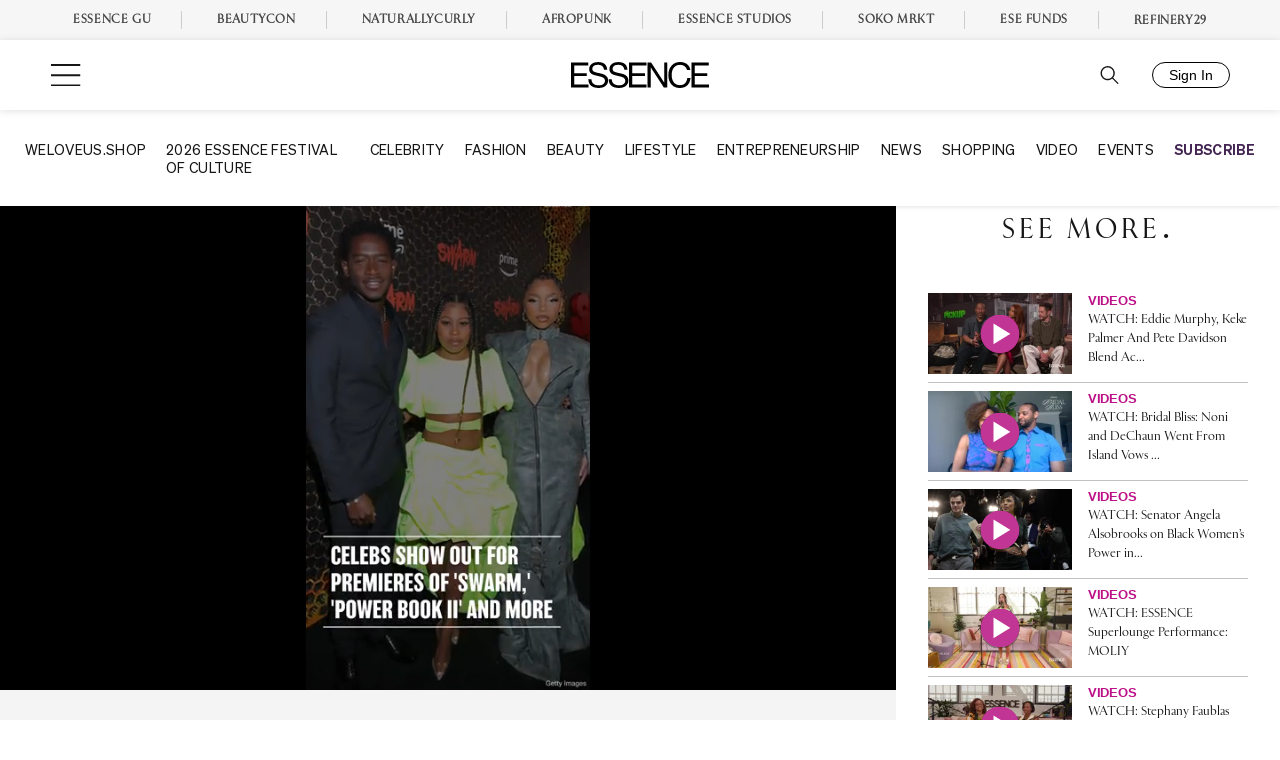

--- FILE ---
content_type: text/vtt
request_url: https://cdn.jwplayer.com/strips/u9lxJpQ1-120.vtt
body_size: -16
content:
WEBVTT

00:00.000 --> 00:02.000
u9lxJpQ1-120.jpg#xywh=0,0,120,213

00:02.000 --> 00:04.000
u9lxJpQ1-120.jpg#xywh=120,0,120,213

00:04.000 --> 00:06.000
u9lxJpQ1-120.jpg#xywh=240,0,120,213

00:06.000 --> 00:08.000
u9lxJpQ1-120.jpg#xywh=360,0,120,213

00:08.000 --> 00:10.000
u9lxJpQ1-120.jpg#xywh=0,213,120,213

00:10.000 --> 00:12.000
u9lxJpQ1-120.jpg#xywh=120,213,120,213

00:12.000 --> 00:14.000
u9lxJpQ1-120.jpg#xywh=240,213,120,213

00:14.000 --> 00:16.000
u9lxJpQ1-120.jpg#xywh=360,213,120,213

00:16.000 --> 00:18.000
u9lxJpQ1-120.jpg#xywh=0,426,120,213

00:18.000 --> 00:20.000
u9lxJpQ1-120.jpg#xywh=120,426,120,213

00:20.000 --> 00:22.000
u9lxJpQ1-120.jpg#xywh=240,426,120,213

00:22.000 --> 00:24.000
u9lxJpQ1-120.jpg#xywh=360,426,120,213

00:24.000 --> 00:26.000
u9lxJpQ1-120.jpg#xywh=0,639,120,213

00:26.000 --> 00:28.000
u9lxJpQ1-120.jpg#xywh=120,639,120,213

00:28.000 --> 00:30.000
u9lxJpQ1-120.jpg#xywh=240,639,120,213

00:30.000 --> 00:32.000
u9lxJpQ1-120.jpg#xywh=360,639,120,213

00:32.000 --> 00:34.000
u9lxJpQ1-120.jpg#xywh=0,852,120,213

00:34.000 --> 00:36.000
u9lxJpQ1-120.jpg#xywh=120,852,120,213

00:36.000 --> 00:38.000
u9lxJpQ1-120.jpg#xywh=240,852,120,213

00:38.000 --> 00:40.000
u9lxJpQ1-120.jpg#xywh=360,852,120,213

00:40.000 --> 00:42.000
u9lxJpQ1-120.jpg#xywh=0,1065,120,213

00:42.000 --> 00:44.000
u9lxJpQ1-120.jpg#xywh=120,1065,120,213

00:44.000 --> 00:46.000
u9lxJpQ1-120.jpg#xywh=240,1065,120,213

00:46.000 --> 00:48.000
u9lxJpQ1-120.jpg#xywh=360,1065,120,213

00:48.000 --> 00:50.000
u9lxJpQ1-120.jpg#xywh=0,1278,120,213

00:50.000 --> 00:52.000
u9lxJpQ1-120.jpg#xywh=120,1278,120,213

00:52.000 --> 00:54.000
u9lxJpQ1-120.jpg#xywh=240,1278,120,213

00:54.000 --> 00:56.269
u9lxJpQ1-120.jpg#xywh=360,1278,120,213



--- FILE ---
content_type: text/plain;charset=UTF-8
request_url: https://c.pub.network/v2/c
body_size: -261
content:
049fcbb7-b2cd-4639-bb7a-36527bb8fafa

--- FILE ---
content_type: application/javascript
request_url: https://lal.p7cloud.net/silo54/?aspan=YXJjc3Bhbi11c2VyOmFyY3NwYW4tZHJvd3NzYXA&SECOND=0&MINUTE=28&HOUR=16&COOKIE=1&DAY=5&BROWSER=1&ENGAGEMENT=0&POP_CULTURE=1&endpoints=Vdct7F7i/Auto
body_size: -10
content:
aspan.setScore([{"score": 0.8958087817617043, "cid": "Vdct7F7i", "model": "Auto"}]);